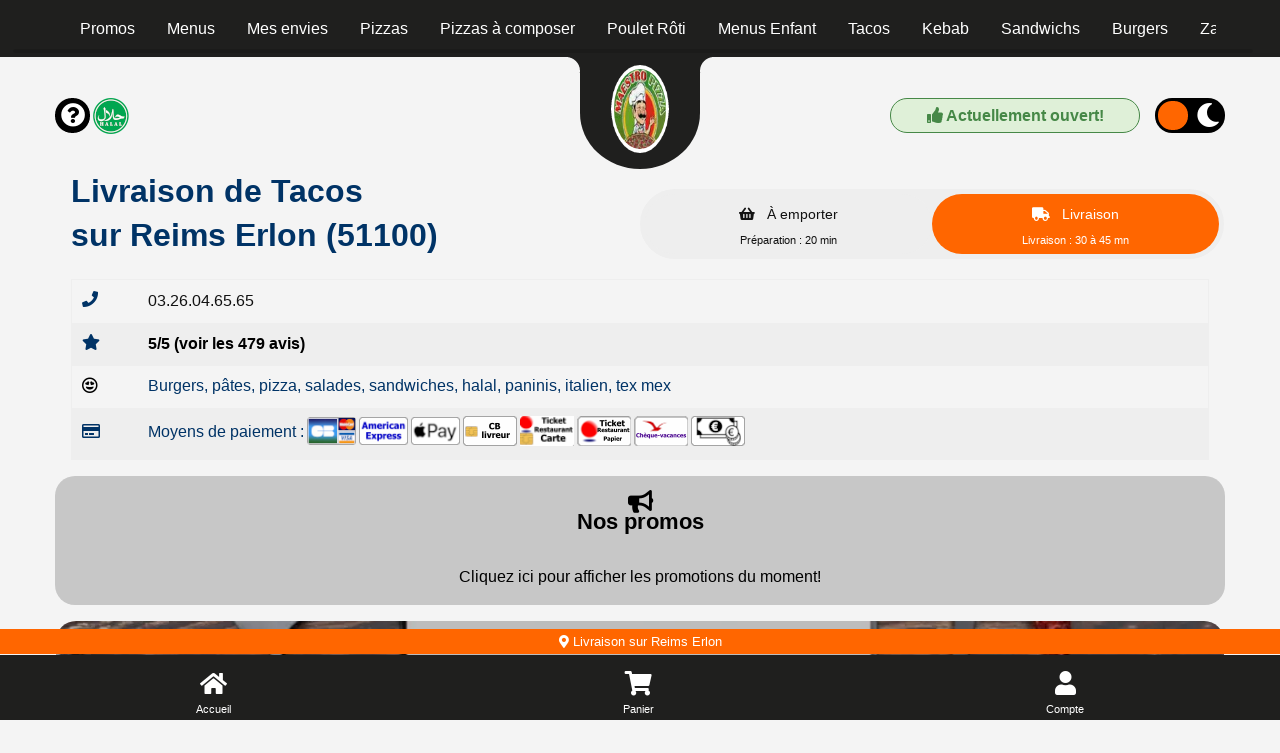

--- FILE ---
content_type: text/html; charset=UTF-8
request_url: https://maestro-pizza-reims.com/livraison/reims-erlon/nos-tacos/4480/239/46264/
body_size: 5827
content:

<!doctype html>
<html class="no-js" lang="fr" dir="ltr">
    <head>
        <meta charset="utf-8">
        <meta name="viewport" content="width=device-width, initial-scale=1.0, maximum-scale=5.0, minimum-scale=1.0, minimal-ui" />
        <meta name="apple-mobile-web-app-capable" content="yes" />
        <meta name="mobile-web-app-capable" content="yes">
        <meta content="telephone=no" name="format-detection" />
        <meta name="apple-mobile-web-app-status-bar-style" content="black">
        <meta name="theme-color" content="#fff">

        <!-- Favicon -->
        <link rel="apple-touch-icon" sizes="180x180" href="/site/v1/assets/images/favicons/apple-touch-icon.png">
        <link rel="icon" type="image/png" sizes="32x32" href="/site/v1/assets/images/favicons/favicon-32x32.png">
        <link rel="icon" type="image/png" sizes="16x16" href="/site/v1/assets/images/favicons/favicon-16x16.png">
        <link rel="manifest" href="/site/v1/assets/images/favicons/site.webmanifest">

        <title>Livraison tacos sur Reims Erlon 51100</title>
<meta name="description" content="Nous vous livrons à domicile des tacos : tacos mix up, tacos du chef... En livraison sur Reims Erlon 51100">
<meta itemprop="name" content="Livraison tacos sur Reims Erlon 51100">
<meta itemprop="description" content="Nous vous livrons à domicile des tacos : tacos mix up, tacos du chef... En livraison sur Reims Erlon 51100">
<meta itemprop="image" content="/assets/images/restaurants/logos/239.webp">
		<link rel="canonical" href="https://maestro-pizza-reims.com/livraison/reims-erlon/nos-tacos/4480/239/46264/" />
		<meta name="robots" content="index,follow">
<link type='text/css' rel='preload stylesheet' href='/vitrines/v1/assets/css/domaines/195.css?28102025120213' as='style'>
<link type='text/css' rel='preload stylesheet' href='/vitrines/v1/assets/css/_min_index.css?28102025120213' as='style' />
<meta name="google-site-verification" content="HEZ2z5Vc9bbu3E0wmKPXxhGIl_xFXOdOjEX6Ey34VjU" />
<!-- Zone GA -->

            <script type="application/ld+json">
                {"@context" : "http://schema.org", "@type" : "Restaurant", "name" : "Maestro Pizza", "image" : "/vitrines/v1/assets/images/domaines/logo/239.webp", "servesCuisine" : "burgers, pâtes, pizza, salades, sandwiches, halal", "priceRange" : "€€", "address" : { "@type" : "PostalAddress", "streetAddress" : "73 boulevard Charles Arnould", "addressLocality" : "REIMS","postalCode" : "51100"},"aggregateRating" : { "@type" : "AggregateRating", "ratingValue" : "5", "reviewCount" : "479" }}
            </script>
        <style>
            td.moyen_paiement img { margin-left:3px; margin-bottom:3px; }
        </style>

    </head>
    <body class="page-home ">

        <header>
    <div class="side-bar">
        <nav id="navCategories">
            <div class="swiper-container" id="wrapper">
                <ul class="nav swiper-wrapper"></ul>
                <div class="swiper-scrollbar"></div>
            </div>
        </nav>
    </div>
</header>
        <form id="form_principal" method="post" action="/livraison/reims-erlon/nos-tacos/4480/239/46264/">
            <input type="hidden" name="type_page" value="home">
            <input type="hidden" name="mode" value="l">
            <input type="hidden" id="get_donnees_generales" value="1">

            <main class="grid-container">

                
<div class="bt-infos navbar-left">
    <div style="float:left; width:38px;">
        <button name="switch-infos" id="switch-infos" aria-label="informations" class="switch-infos">
            <span class="fas fa-circle-question" aria-hidden="true"></span>
        </button>
    </div>

    <div style="float:left; width:40px;">
        <img src="/vitrines/v1/assets/images/restaurant_halal.png" width="36" height="36" title="Restaurant Halal" alt="Restaurant Halal">
    </div>
</div>
<div class="bt-darkmode navbar-left">
    <div class="info_ouverture is_open hidden-xs " style="float:left;">
        <p><i class="fa-solid fa-thumbs-up"></i> Actuellement ouvert!</p>
    </div>
    <div class="info_ouverture not_open hidden-xs wait" style="float:left;">
        <p><i class="fa-regular fa-face-frown"></i> Actuellement fermé...</p>
            </div>
    <button name="switch" id="switch" aria-label="darkmode" class="switch ">
        <span class="fas fa-sun" aria-hidden="true"></span>
        <span class="fas fa-moon" aria-hidden="true"></span>
    </button>
</div>
                <!-- Présentation du restaurant -->
                <section class="grid-x grid-padding-x plats " id="restaurant">
                    <div class="large-12 medium-12 small-12 cell">
                        <div class="logo">
                            <span></span>
                            <a href="/" id="a_logo">
                                <img src="/vitrines/v1/assets/images/domaines/logo/239.webp" alt="Maestro Pizza" width="80" height="80">
                            </a>
                        </div>
                        <div class="grid-x grid-padding-x titre_page">
                            <div class="large-6 medium-6 small-12 cell">
                                <h1>Livraison de Tacos<br>sur Reims Erlon (51100)</h1>
                            </div>
                            <div class="small-12 cell text-center hidden-lg">
                                <div style="display:flex; margin-top:15px; margin-bottom:10px;">
                                    <div class="info_ouverture is_open ">
                                        <p><i class="fa-solid fa-thumbs-up"></i> Actuellement ouvert!</p>
                                    </div>
                                    <div class="info_ouverture not_open wait">
                                        <p><i class="fa-regular fa-face-frown"></i> Actuellement fermé...</p>
                                                                            </div>
                                </div>
                            </div>
                            <div class="large-6 medium-6 small-12 xs-padding-20">
                                                                    <div class="large-12 medium-12 small-12 cell collect-shipping">
                                        <input type="hidden" name="url_ae" value="https://maestro-pizza-reims.com/a-emporter/reims/245/239/">

                                        <input type="radio" name="collect-shipping" id="collect" value="collect">
                                        <label id="label_collect" for="collect">
                                            À emporter<br>
                                            <span>Préparation : 20 min</span>
                                        </label>

                                        <input type="radio" name="collect-shipping" data-action="changer-quartier" id="shipping" value="shipping">
                                        <label id="label_shipping" for="shipping">
                                            Livraison<br>
                                            <span>Livraison : 30 à 45 mn</span>
                                        </label>
                                    </div>
                                                                </div>
                        </div>
                        <div id="div_datas_resto">
                            <div class="datas_resto_attente hauteur_l_plus_ae">
                                burgers, pâtes, pizza, salades, sandwiches, halal                                <i class="fa-solid fa-circle-notch fa-spin fa-2xl"></i>
                            </div>
                        </div>
                    </div>

                                    </section>

                                    <section class="grid-x grid-padding-x plats   pointer afficher_promotion" id="promos" data-titre="Promos">
                        <div class="large-12 medium-12 small-12 swiper" data-swiper="promos">
                            <p class="style_h2">Nos promos</p>

                                                            <div class="swiper-wrapper"></div>
                                <p class="text-center cliquez_ici">Cliquez ici pour afficher les promotions du moment!</p>
                                
                            <div class="swiper-pagination"></div>
                        </div>
                    </section>
                                        <section class="grid-x grid-padding-x plats  pointer afficher_menu" id="menus" data-titre="Menus">
                        <div class="large-4-special medium-12 small-12 cell img-categorie" style="background-image:url('/vitrines/v1/assets/images/domaines/img_menu.webp');">
                            <p class="style_h2">Nos menus</p>
                                                            <p class="text-center cliquez_ici hidden-lg">Cliquez ici pour afficher<br>les menus disponibles!</p>
                                <p class="text-center cliquez_ici hidden-xs">Cliquez ici pour afficher les menus disponibles!</p>
                                                        </div>
                    </section>
                                            <section class="grid-x grid-padding-x plats pointer afficher_envie" id="mes_envies" data-titre="Mes envies">
                            <div class="small-12 medium-12 large-12 cell">
                                <p class="style_h2">Je compose avec mes envies!</p>
                                <p class="text-center">Cliquez ici pour trouver vos plats préférés!</p>
                            </div>
                        </section>
                                                <section class="grid-x grid-padding-x categorie plats  loading" id="cat_61005" data-url="https://maestro-pizza-reims.com/livraison/reims-erlon/pizzas/4480/239/61005/">
                            <div class="large-4-special medium-12 small-12 cell img-categorie" style="background-image:url('/vitrines/v1/assets/images/domaines/categorie_article/pizza111.webp');">
                                <p class="style_h2 plats">Pizzas</p>
                            </div>

							                        </section>
						                        <section class="grid-x grid-padding-x categorie plats  loading" id="cat_2708" data-url="https://maestro-pizza-reims.com/livraison/reims-erlon/pizzas-a-composer/4480/239/2708/">
                            <div class="large-4-special medium-12 small-12 cell img-categorie" style="background-image:url('/vitrines/v1/assets/images/domaines/categorie_article/pizza16.webp');">
                                <p class="style_h2 plats">Pizzas à composer</p>
                            </div>

							                        </section>
						                        <section class="grid-x grid-padding-x categorie plats  loading" id="cat_59959" data-url="https://maestro-pizza-reims.com/livraison/reims-erlon/poulet-roti/4480/239/59959/">
                            <div class="large-4-special medium-12 small-12 cell img-categorie" style="background-image:url('/vitrines/v1/assets/images/domaines/categorie_article/poulet.webp');">
                                <p class="style_h2 plats">Poulet Rôti</p>
                            </div>

							                        </section>
						                        <section class="grid-x grid-padding-x categorie plats  loading" id="cat_53845" data-url="https://maestro-pizza-reims.com/livraison/reims-erlon/menus-enfant/4480/239/53845/">
                            <div class="large-4-special medium-12 small-12 cell img-categorie" style="background-image:url('/vitrines/v1/assets/images/domaines/categorie_article/enfant1.webp');">
                                <p class="style_h2 plats">Menus Enfant</p>
                            </div>

							                        </section>
						                        <section class="grid-x grid-padding-x categorie plats  " id="cat_46264" data-url="https://maestro-pizza-reims.com/livraison/reims-erlon/tacos/4480/239/46264/">
                            <div class="large-4-special medium-12 small-12 cell img-categorie" style="background-image:url('/vitrines/v1/assets/images/domaines/categorie_article/tacos15.webp');">
                                <p class="style_h2 plats">Tacos</p>
                            </div>

							                                <div class="large-12 medium-12 small-12 cell">
                                    <h2>Tacos en livraison sur Reims Erlon (51100)</h2>
                                    <p></p>
                                </div>
								        <div class="large-4-special medium-6 small-12 cell pointer article">
            <article class="content grid-x">
                <div class="large-8 medium-8 small-8 titre">
                    <h3>Tacos 1 viandes</h3>
                    <p class="price">
                        <span style="font-size:0.75rem;">Dès</span> 8.00 €                                            </p>
                </div>
                <div class="large-4 medium-4 small-4 image">
                                    </div>
                <div class="large-12 medium-12 small-12 description">
                    <p>Frites à l'intérieur, sauce fromagère, choix de la viande (cordon bleu, steak haché, merguez, nuggets, ten...</p>
                </div>
                <div class="large-12 medium-12 small-12 footer">
                                            <button class="button showMore " id="article_760252" data-id="760252" aria-label="Ajouter cet article"><i class="fa-solid fa-plus"></i></button>
                                        </div>
            </article>

            
        </div>
                <div class="large-4-special medium-6 small-12 cell pointer article">
            <article class="content grid-x">
                <div class="large-8 medium-8 small-8 titre">
                    <h3>Tacos 2 viandes</h3>
                    <p class="price">
                        <span style="font-size:0.75rem;">Dès</span> 8.90 €                                            </p>
                </div>
                <div class="large-4 medium-4 small-4 image">
                                    </div>
                <div class="large-12 medium-12 small-12 description">
                    <p>Frites à l'intérieur, sauce fromagère, choix de la viande (cordon bleu, steak haché, merguez, nuggets, ten...</p>
                </div>
                <div class="large-12 medium-12 small-12 footer">
                                            <button class="button showMore " id="article_760253" data-id="760253" aria-label="Ajouter cet article"><i class="fa-solid fa-plus"></i></button>
                                        </div>
            </article>

            
        </div>
                <div class="large-4-special medium-6 small-12 cell pointer article">
            <article class="content grid-x">
                <div class="large-8 medium-8 small-8 titre">
                    <h3>Tacos 3 viandes</h3>
                    <p class="price">
                        <span style="font-size:0.75rem;">Dès</span> 9.90 €                                            </p>
                </div>
                <div class="large-4 medium-4 small-4 image">
                                    </div>
                <div class="large-12 medium-12 small-12 description">
                    <p>Frites à l'intérieur, sauce fromagère, choix de la viande (cordon bleu, steak haché, merguez, nuggets, ten...</p>
                </div>
                <div class="large-12 medium-12 small-12 footer">
                                            <button class="button showMore " id="article_760254" data-id="760254" aria-label="Ajouter cet article"><i class="fa-solid fa-plus"></i></button>
                                        </div>
            </article>

            
        </div>
                <div class="large-4-special medium-6 small-12 cell pointer article">
            <article class="content grid-x">
                <div class="large-8 medium-8 small-8 titre">
                    <h3>Tacos mix up</h3>
                    <p class="price">
                        <span style="font-size:0.75rem;">Dès</span> 8.90 €                                            </p>
                </div>
                <div class="large-4 medium-4 small-4 image">
                                    </div>
                <div class="large-12 medium-12 small-12 description">
                    <p>Poulet, steak, galette de pomme de terre, cheddar</p>
                </div>
                <div class="large-12 medium-12 small-12 footer">
                                            <button class="button showMore " id="article_760250" data-id="760250" aria-label="Ajouter cet article"><i class="fa-solid fa-plus"></i></button>
                                        </div>
            </article>

            
        </div>
                <div class="large-4-special medium-6 small-12 cell pointer article">
            <article class="content grid-x">
                <div class="large-8 medium-8 small-8 titre">
                    <h3>Tacos du chef</h3>
                    <p class="price">
                        <span style="font-size:0.75rem;">Dès</span> 9.90 €                                            </p>
                </div>
                <div class="large-4 medium-4 small-4 image">
                                    </div>
                <div class="large-12 medium-12 small-12 description">
                    <p>Poulet, galette de pomme de terre, champignon, mozzarella + 1 boisson 33 cl au choix</p>
                </div>
                <div class="large-12 medium-12 small-12 footer">
                                            <button class="button showMore " id="article_760251" data-id="760251" aria-label="Ajouter cet article"><i class="fa-solid fa-plus"></i></button>
                                        </div>
            </article>

            
        </div>
                                </section>
						                        <section class="grid-x grid-padding-x categorie plats  loading" id="cat_61182" data-url="https://maestro-pizza-reims.com/livraison/reims-erlon/kebab/4480/239/61182/">
                            <div class="large-4-special medium-12 small-12 cell img-categorie" style="background-image:url('/vitrines/v1/assets/images/domaines/categorie_article/kebab10.webp');">
                                <p class="style_h2 plats">Kebab</p>
                            </div>

							                        </section>
						                        <section class="grid-x grid-padding-x categorie plats  loading" id="cat_2705" data-url="https://maestro-pizza-reims.com/livraison/reims-erlon/sandwichs/4480/239/2705/">
                            <div class="large-4-special medium-12 small-12 cell img-categorie" style="background-image:url('/vitrines/v1/assets/images/domaines/categorie_article/sandwich18.webp');">
                                <p class="style_h2 plats">Sandwichs</p>
                            </div>

							                        </section>
						                        <section class="grid-x grid-padding-x categorie plats  loading" id="cat_2703" data-url="https://maestro-pizza-reims.com/livraison/reims-erlon/burgers/4480/239/2703/">
                            <div class="large-4-special medium-12 small-12 cell img-categorie" style="background-image:url('/vitrines/v1/assets/images/domaines/categorie_article/burger11.webp');">
                                <p class="style_h2 plats">Burgers</p>
                            </div>

							                        </section>
						                        <section class="grid-x grid-padding-x categorie plats  loading" id="cat_2704" data-url="https://maestro-pizza-reims.com/livraison/reims-erlon/zapwichs/4480/239/2704/">
                            <div class="large-4-special medium-12 small-12 cell img-categorie" style="background-image:url('/vitrines/v1/assets/images/domaines/categorie_article/zapdwich11.webp');">
                                <p class="style_h2 plats">Zapwichs</p>
                            </div>

							                        </section>
						                        <section class="grid-x grid-padding-x categorie plats  loading" id="cat_2706" data-url="https://maestro-pizza-reims.com/livraison/reims-erlon/paninis/4480/239/2706/">
                            <div class="large-4-special medium-12 small-12 cell img-categorie" style="background-image:url('/vitrines/v1/assets/images/domaines/categorie_article/panini10.webp');">
                                <p class="style_h2 plats">Paninis</p>
                            </div>

							                        </section>
						                        <section class="grid-x grid-padding-x categorie plats  loading" id="cat_2702" data-url="https://maestro-pizza-reims.com/livraison/reims-erlon/salades/4480/239/2702/">
                            <div class="large-4-special medium-12 small-12 cell img-categorie" style="background-image:url('/vitrines/v1/assets/images/domaines/categorie_article/salade1.webp');">
                                <p class="style_h2 plats">Salades</p>
                            </div>

							                        </section>
						                        <section class="grid-x grid-padding-x categorie plats  loading" id="cat_2709" data-url="https://maestro-pizza-reims.com/livraison/reims-erlon/pates/4480/239/2709/">
                            <div class="large-4-special medium-12 small-12 cell img-categorie" style="background-image:url('/vitrines/v1/assets/images/domaines/categorie_article/pate3.webp');">
                                <p class="style_h2 plats">Pâtes</p>
                            </div>

							                        </section>
						                        <section class="grid-x grid-padding-x categorie plats  loading" id="cat_2945" data-url="https://maestro-pizza-reims.com/livraison/reims-erlon/gratins/4480/239/2945/">
                            <div class="large-4-special medium-12 small-12 cell img-categorie" style="background-image:url('/vitrines/v1/assets/images/domaines/categorie_article/gratin4.webp');">
                                <p class="style_h2 plats">Gratins</p>
                            </div>

							                        </section>
						                        <section class="grid-x grid-padding-x categorie plats  loading" id="cat_2707" data-url="https://maestro-pizza-reims.com/livraison/reims-erlon/tex-mex/4480/239/2707/">
                            <div class="large-4-special medium-12 small-12 cell img-categorie" style="background-image:url('/vitrines/v1/assets/images/domaines/categorie_article/texmex11.webp');">
                                <p class="style_h2 plats">Tex mex</p>
                            </div>

							                        </section>
						                        <section class="grid-x grid-padding-x categorie plats  loading" id="cat_2710" data-url="https://maestro-pizza-reims.com/livraison/reims-erlon/desserts/4480/239/2710/">
                            <div class="large-4-special medium-12 small-12 cell img-categorie" style="background-image:url('/vitrines/v1/assets/images/domaines/categorie_article/dessert3.webp');">
                                <p class="style_h2 plats">Desserts</p>
                            </div>

							                        </section>
						                        <section class="grid-x grid-padding-x categorie plats  loading" id="cat_2711" data-url="https://maestro-pizza-reims.com/livraison/reims-erlon/boissons/4480/239/2711/">
                            <div class="large-4-special medium-12 small-12 cell img-categorie" style="background-image:url('/vitrines/v1/assets/images/domaines/categorie_article/soda22.webp');">
                                <p class="style_h2 plats">Boissons</p>
                            </div>

							                        </section>
						
                <section class="grid-x grid-padding-x plats bas_de_page " id="bas_de_page">

                    <!-- Liens divers -->
                    <div id="liens_divers" class="large-12 medium-12 small-12 cell bas_de_page">
                        <p class="style_h2">Liens divers</p>
                        <div class="swiper-wrapper">
                            <ul>
                                <li><a href="/mentions-legales.html"> Mentions légales</a></li>
                                <li><a href="/politique-de-confidentialite.html"> Politique de confidentialité</a></li>
                                <li><a href="/cgv.html"> CGV</a></li>
                                <li><a href="https://foodizz.fr/devenir-partenaire.html" target="_blank"> Devenir partenaire de Foodizz</a></li>
                            </ul>
                        </div>
                    </div>

                    <!-- Quartiers de livraison -->
                    <div id="liste_ville_livraison" class="large-12 medium-12 small-12 cell bas_de_page wait">
                        <p class="style_h2">Quartiers de livraison</p>
                        <div class="swiper-wrapper">
                            <ul>
                                <li><a href="https://maestro-pizza-reims.com/livraison/reims-erlon/pizzas/4480/239/61005/">Livraison de Pizzas sur Reims Erlon</a></li><li><a href="https://maestro-pizza-reims.com/livraison/reims-erlon/pizzas-a-composer/4480/239/2708/">Livraison de Pizzas à composer sur Reims Erlon</a></li><li><a href="https://maestro-pizza-reims.com/livraison/reims-erlon/poulet-roti/4480/239/59959/">Livraison de Poulet Rôti sur Reims Erlon</a></li><li><a href="https://maestro-pizza-reims.com/livraison/reims-erlon/menus-enfant/4480/239/53845/">Livraison de Menus Enfant sur Reims Erlon</a></li><li><a href="https://maestro-pizza-reims.com/livraison/reims-erlon/tacos/4480/239/46264/">Livraison de Tacos sur Reims Erlon</a></li><li><a href="https://maestro-pizza-reims.com/livraison/reims-erlon/kebab/4480/239/61182/">Livraison de Kebab sur Reims Erlon</a></li><li><a href="https://maestro-pizza-reims.com/livraison/reims-erlon/sandwichs/4480/239/2705/">Livraison de Sandwichs sur Reims Erlon</a></li><li><a href="https://maestro-pizza-reims.com/livraison/reims-erlon/burgers/4480/239/2703/">Livraison de Burgers sur Reims Erlon</a></li><li><a href="https://maestro-pizza-reims.com/livraison/reims-erlon/zapwichs/4480/239/2704/">Livraison de Zapwichs sur Reims Erlon</a></li><li><a href="https://maestro-pizza-reims.com/livraison/reims-erlon/paninis/4480/239/2706/">Livraison de Paninis sur Reims Erlon</a></li><li><a href="https://maestro-pizza-reims.com/livraison/reims-erlon/salades/4480/239/2702/">Livraison de Salades sur Reims Erlon</a></li><li><a href="https://maestro-pizza-reims.com/livraison/reims-erlon/pates/4480/239/2709/">Livraison de Pâtes sur Reims Erlon</a></li><li><a href="https://maestro-pizza-reims.com/livraison/reims-erlon/gratins/4480/239/2945/">Livraison de Gratins sur Reims Erlon</a></li><li><a href="https://maestro-pizza-reims.com/livraison/reims-erlon/tex-mex/4480/239/2707/">Livraison de Tex mex sur Reims Erlon</a></li><li><a href="https://maestro-pizza-reims.com/livraison/reims-erlon/desserts/4480/239/2710/">Livraison de Desserts sur Reims Erlon</a></li><li><a href="https://maestro-pizza-reims.com/livraison/reims-erlon/boissons/4480/239/2711/">Livraison de Boissons sur Reims Erlon</a></li>                            </ul>
                        </div>
                    </div>

                    <!-- A emporter sur ce quartier -->
                    <div id="liste_ville_ae" class="large-12 medium-12 small-12 cell bas_de_page wait">
                        <p class="style_h2">A emporter sur ce quartier</p>
                        <div class="swiper-wrapper">
                            <ul>
                                <li><a href="https://maestro-pizza-reims.com/a-emporter/reims-erlon/pizzas/4480/239/61005/">Pizzas à emporter sur Reims Erlon</a></li><li><a href="https://maestro-pizza-reims.com/a-emporter/reims-erlon/pizzas-a-composer/4480/239/2708/">Pizzas à composer à emporter sur Reims Erlon</a></li><li><a href="https://maestro-pizza-reims.com/a-emporter/reims-erlon/poulet-roti/4480/239/59959/">Poulet Rôti à emporter sur Reims Erlon</a></li><li><a href="https://maestro-pizza-reims.com/a-emporter/reims-erlon/menus-enfant/4480/239/53845/">Menus Enfant à emporter sur Reims Erlon</a></li><li><a href="https://maestro-pizza-reims.com/a-emporter/reims-erlon/tacos/4480/239/46264/">Tacos à emporter sur Reims Erlon</a></li><li><a href="https://maestro-pizza-reims.com/a-emporter/reims-erlon/kebab/4480/239/61182/">Kebab à emporter sur Reims Erlon</a></li><li><a href="https://maestro-pizza-reims.com/a-emporter/reims-erlon/sandwichs/4480/239/2705/">Sandwichs à emporter sur Reims Erlon</a></li><li><a href="https://maestro-pizza-reims.com/a-emporter/reims-erlon/burgers/4480/239/2703/">Burgers à emporter sur Reims Erlon</a></li><li><a href="https://maestro-pizza-reims.com/a-emporter/reims-erlon/zapwichs/4480/239/2704/">Zapwichs à emporter sur Reims Erlon</a></li><li><a href="https://maestro-pizza-reims.com/a-emporter/reims-erlon/paninis/4480/239/2706/">Paninis à emporter sur Reims Erlon</a></li><li><a href="https://maestro-pizza-reims.com/a-emporter/reims-erlon/salades/4480/239/2702/">Salades à emporter sur Reims Erlon</a></li><li><a href="https://maestro-pizza-reims.com/a-emporter/reims-erlon/pates/4480/239/2709/">Pâtes à emporter sur Reims Erlon</a></li><li><a href="https://maestro-pizza-reims.com/a-emporter/reims-erlon/gratins/4480/239/2945/">Gratins à emporter sur Reims Erlon</a></li><li><a href="https://maestro-pizza-reims.com/a-emporter/reims-erlon/tex-mex/4480/239/2707/">Tex mex à emporter sur Reims Erlon</a></li><li><a href="https://maestro-pizza-reims.com/a-emporter/reims-erlon/desserts/4480/239/2710/">Desserts à emporter sur Reims Erlon</a></li><li><a href="https://maestro-pizza-reims.com/a-emporter/reims-erlon/boissons/4480/239/2711/">Boissons à emporter sur Reims Erlon</a></li>                            </ul>
                        </div>
                    </div>

                                    </section>
                <br>
            </main>
        </form>

        
<!-- Animation -->
<div id="waiting" class="waiting">
    <div class="minutes"></div>
    <div class="hours"></div>
</div>

<footer>
    <span class="up-to-top"></span>
    <nav>
        <div id="infoLivraison"></div>
        <ul>
            <li class="li_accueil"><a href="/" class="nav-home">Accueil</a></li>
            <li><a href="/mon-compte/mon-panier.html" class="nav-cart">Panier</a></li>
                        <li><a href="/mon-compte/mes-informations.html" class="nav-account">Compte</a></li>
        </ul>
    </nav>
    <div class="grid-container">
        <div class="grid-x grid-padding-x">
            <div class="large-12 medium-12 small-12 cell">
                <p>Powered by © 2026 Foodizz</p>
            </div>
        </div>
    </div>
</footer><div id="popin" class="popin">
    <form name="form_popin" method="post" action="">
        <div class="grid-container grid-container-small popin-content">
            <span class="popin-close"></span>
            <div class="grid-x grid-padding-x">
                <div class="large-12 medium-12 small-12 cell"></div>
            </div>
        </div>
    </form>
</div>

<div id="popin_session_expire" class="popin">
    <form name="form_session_expire" id="form_session_expire" method="post" action="">
        <div class="grid-container popin-content">
            <div class="grid-x grid-padding-x">
                <div class="large-12 medium-12 small-12 cell"></div>
            </div>
        </div>
    </form>
</div>

<div id="popin_menu" class="popin">
    <form name="form_popin_menu" method="post" action="">
        <input type="hidden" name="mon_action" value="addMenu">
        <input type="hidden" name="num_menu" id="num_menu" value="">
        <input type="hidden" name="num_article" id="num_article" value="">
        <input type="hidden" name="current_order" id="current_order" value="1">
        <input type="hidden" name="offert" id="offert" value="0">
        <input type="hidden" name="impose" id="impose" value="-1">
        <input type="hidden" name="champs_popin" id="champs_popin" value="">

        <div class="grid-container popin-content">
            <span class="popin-close"></span>
            <div class="grid-x grid-padding-x">
                <div class="large-12 medium-12 small-12 cell"></div>
            </div>
        </div>
    </form>
</div>

<div id="popin_offert" class="popin">
    <form name="form_popin_menu" method="post" action="">
        <input type="hidden" name="mon_action" value="addMenu">

        <div class="grid-container popin-content">
            <span class="popin-close"></span>
            <div class="grid-x grid-padding-x">
                <div class="large-12 medium-12 small-12 cell"></div>
            </div>
        </div>
    </form>
</div>

<div id="popin_sauce_couvert" class="popin">
    <form name="form_popin_sauce_couvert" method="post" action="">
        <div class="grid-container popin-content">
            <span class="popin-close"></span>
            <div class="grid-x grid-padding-x">
                <div class="large-12 medium-12 small-12 cell"></div>
            </div>
        </div>
    </form>
</div>

<div id="popin_warning" class="popin">
    <form name="form_popin_warning" id="form_popin_warning" method="post" action="">
        <div class="grid-container popin-content">
            <span class="popin-close"></span>
            <div class="grid-x grid-padding-x">
                <div class="large-12 medium-12 small-12 cell"></div>
            </div>
        </div>
    </form>
</div>

<div id="popin_suivi_commande" class="popin">
    <form name="form_suivi_commande" id="form_suivi_commande" method="post" action="">
        <div class="grid-container popin-content">
            <span class="popin-close"></span>
            <div class="grid-x grid-padding-x">
                <div class="large-12 medium-12 small-12 cell"></div>
            </div>
        </div>
    </form>
</div>

<div id="popin_detail_commande" class="popin">
    <form name="form_detail_commande" id="form_detail_commande" method="post" action="">
        <div class="grid-container popin-content">
            <span class="popin-close"></span>
            <div class="grid-x grid-padding-x">
                <div class="large-12 medium-12 small-12 cell"></div>
            </div>
        </div>
    </form>
</div>

<div id="popin_avis" class="popin">
    <form name="form_avis" id="form_avis" method="post" action="">
        <input type="hidden" name="mon_action" value="valider_avis">
        <input type="hidden" name="uid" value="">
        <input type="hidden" name="type_sondage" value="">
        <input type="hidden" name="note" value="3">

        <div class="grid-container popin-content">
            <span class="popin-close"></span>
            <div class="grid-x grid-padding-x">
                <div class="large-12 medium-12 small-12 cell"></div>
            </div>
        </div>
    </form>
</div>

<div id="popin_non_livre" class="popin">
    <form name="form_non_livre" id="form_non_livre" method="post" action="">
        <div class="grid-container popin-content">
            <span class="popin-close"></span>
            <div class="grid-x grid-padding-x">
                <div class="large-12 medium-12 small-12 cell"></div>
            </div>
        </div>
    </form>
</div>

<div id="popin_infos" class="popin">
    <form name="form_infos" id="form_infos" method="post" action="">
        <div class="grid-container popin-content">
            <span class="popin-close has-traitement" data-traitement="infos"></span>
            <div class="grid-x grid-padding-x">
                <div class="large-12 medium-12 small-12 cell"></div>
            </div>
        </div>
    </form>
</div>

<div id="popin_chgt_adresse" class="popin">
    <form name="form_chgt_adresse" id="form_chgt_adresse" method="post" action="">
        <div class="grid-container popin-content">
            <span class="popin-close"></span>
            <div class="grid-x grid-padding-x">
                <div class="large-12 medium-12 small-12 cell"></div>
            </div>
        </div>
    </form>
</div>

<div id="popin_mes_envies" class="popin dynamique">
    <form name="form_mes_envies" id="form_mes_envies" method="post" action="/livraison/reims-erlon/nos-tacos/4480/239/46264/">
        <input type="hidden" name="mon_action" value="filtrer">
        <input type="hidden" name="_id_resto" value="239">
        <input type="hidden" name="_post" value="N;">

        <div class="grid-container popin-content">
            <span class="popin-close"></span>
            <div class="grid-x grid-padding-x">
                <div class="large-12 medium-12 small-12 cell"></div>
            </div>
        </div>
    </form>
</div>

<div id="popin_liste_menu" class="popin dynamique">
    <form name="form_mes_envies" id="form_liste_menu" method="post" action="/livraison/reims-erlon/nos-tacos/4480/239/46264/">
        <input type="hidden" name="mon_action" value="filtrer">
        <input type="hidden" name="_id_resto" value="239">

        <div class="grid-container popin-content">
            <span class="popin-close"></span>
            <div class="grid-x grid-padding-x">
                <div class="large-12 medium-12 small-12 cell"></div>
            </div>
        </div>
    </form>
</div>        <script type="text/javascript" >
            let is_mode_selectionne =               0;
            let is_client_connecte =                0;
            let is_cookie_chgt_adresse_ok =         0;
            let peau_neuve =                        0;
            let url_livraison =                     "/";
            let id_categorie_courante =             46264;
            let is_mode_suivi_commande =            0;
            let is_villee_livree =                  1;
            let id_ville =                          4480;
            let is_mode_avis =                      0;
            let is_lecture_avis =                   0;
            let uid =                               "";
            let id_sondage =                        0;
            let type_sondage =                      0;
            let has_warning =                       false;

            let is_session_perdue =                 0;

            
            let hc =                                "1768685365";
            let mode =                              "l";
            let num_restaurant =                    "239";
            let idv =                               "4480";
        </script>

        <script type='text/javascript' src='/vitrines/v1/assets/js/_min_index.js?28102025120213'></script>
            <script> window.start.init({Palette:"palette1",Theme:"classic",Mode:"floating left",Message:"Ce site Web utilise des cookies pour vous garantir la meilleure expérience sur notre site Web",ButtonText:"J'ai compris",LinkText:"",Time:"5",})</script>
                    <script>
            function afficher_chat() {
                window.chatwootSettings =       {
                    hideMessageBubble:      false,
                    position:               "right", // This can be left or right
                    locale:                 "fr", // Language to be set
                    type:                   "expanded_bubble", // [standard, expanded_bubble]
                    launcherTitle:          "Aide",
                    darkMode:               "auto", // [light, auto]
                };
                (function(d,t) {
                    let BASE_URL =              "https://app.chatwoot.com";
                    let g =                     d.createElement(t),s=d.getElementsByTagName(t)[0];
                    g.src =                     BASE_URL+"/packs/js/sdk.js";
                    g.defer =                   true;
                    g.async =                   true;
                    s.parentNode.insertBefore(g,s);
                    g.onload =                  function(){
                        window.chatwootSDK.run({
                            websiteToken:   'DZa4zvFsD6UhSGYQMsziU23h',
                            baseUrl:        BASE_URL
                        })
                    }
                })( document, "script" );
            }
            setTimeout( afficher_chat, 10000 );
        </script>
        
    <script defer src="https://static.cloudflareinsights.com/beacon.min.js/vcd15cbe7772f49c399c6a5babf22c1241717689176015" integrity="sha512-ZpsOmlRQV6y907TI0dKBHq9Md29nnaEIPlkf84rnaERnq6zvWvPUqr2ft8M1aS28oN72PdrCzSjY4U6VaAw1EQ==" data-cf-beacon='{"version":"2024.11.0","token":"5a78118e231a455dae6be0c3461ba65f","r":1,"server_timing":{"name":{"cfCacheStatus":true,"cfEdge":true,"cfExtPri":true,"cfL4":true,"cfOrigin":true,"cfSpeedBrain":true},"location_startswith":null}}' crossorigin="anonymous"></script>
</body>
</html>

--- FILE ---
content_type: text/html; charset=UTF-8
request_url: https://maestro-pizza-reims.com/vitrines/v1/ajax/ajax_divers.php
body_size: 414
content:
{
            "is_503":		                        false,
            "fonctionnement":                       "l",
            "titre_h4":                             null,
            "datas_resto":			                "<table id=\"datas_resto\"><tr>\n                            <td><i class=\"fa-solid fa-phone\"><\/i><\/td>\n                            <td><p>03.26.04.65.65<\/p><\/td>\n                        <\/tr><tr>\n                            <td><i class=\"fas fa-star\"><\/i><\/td>\n                            <td><p class=\"pointer afficher_avis\">5\/5 (voir les 479 avis)<\/p><\/td>\n                        <\/tr><tr>\n                            <td><i class=\"fa-regular fa-face-grin-hearts picto\"><\/i><\/td>\n                            <td>Burgers, p\u00e2tes, pizza, salades, sandwiches, halal, paninis, italien, tex mex<\/td>\n                        <\/tr><tr>\n                            <td><i class=\"fa-regular fa-credit-card\"><\/i><\/td><td class=\"moyen_paiement hidden-xs\">Moyens de paiement :<img src=\"\/vitrines\/v1\/assets\/images\/moyens_paiement\/100_CB_54x30.png\" alt=\"Payer par CB en ligne\" width=\"49\" height=\"27\"><img src=\"\/vitrines\/v1\/assets\/images\/moyens_paiement\/100_amex_54x30.png\" alt=\"Payer par American Express\" width=\"49\" height=\"27\"><img src=\"\/vitrines\/v1\/assets\/images\/moyens_paiement\/100_apple_pay_54x30.png\" alt=\"Payer via Apple Pay\" width=\"49\" height=\"27\"><img src=\"\/vitrines\/v1\/assets\/images\/moyens_paiement\/0_2_54x30.png\" alt=\"Payer par Payer par CB au livreur\" width=\"54\" height=\"30\"><img src=\"\/vitrines\/v1\/assets\/images\/moyens_paiement\/8_54x30.png\" alt=\"Payer par carte Ticket Restaurant\" width=\"54\" height=\"30\"><img src=\"\/vitrines\/v1\/assets\/images\/moyens_paiement\/1_54x30.png\" alt=\"Payer par Ticket Restaurant\" width=\"54\" height=\"30\"><img src=\"\/vitrines\/v1\/assets\/images\/moyens_paiement\/4_54x30.png\" alt=\"Payer par Ch\u00e8ques vacances\" width=\"54\" height=\"30\"><img src=\"\/vitrines\/v1\/assets\/images\/moyens_paiement\/6_54x30.png\" alt=\"Payer par esp\u00e8ces\" width=\"54\" height=\"30\"><\/td><td class=\"moyen_paiement hidden-lg\">Moyens de paiement :<br><img src=\"\/vitrines\/v1\/assets\/images\/moyens_paiement\/100_CB_49x27.png\" alt=\"Payer par CB en ligne\" width=\"49\" height=\"27\"><img src=\"\/vitrines\/v1\/assets\/images\/moyens_paiement\/100_amex_49x27.png\" alt=\"Payer par American Express\" width=\"49\" height=\"27\"><img src=\"\/vitrines\/v1\/assets\/images\/moyens_paiement\/100_apple_pay_49x27.png\" alt=\"Payer via Apple Pay\" width=\"49\" height=\"27\"><img src=\"\/vitrines\/v1\/assets\/images\/moyens_paiement\/0_2_54x30.png\" alt=\"Payer par Payer par CB au livreur\" width=\"54\" height=\"30\"><img src=\"\/vitrines\/v1\/assets\/images\/moyens_paiement\/8_54x30.png\" alt=\"Payer par carte Ticket Restaurant\" width=\"54\" height=\"30\"><img src=\"\/vitrines\/v1\/assets\/images\/moyens_paiement\/1_54x30.png\" alt=\"Payer par Ticket Restaurant\" width=\"54\" height=\"30\"><img src=\"\/vitrines\/v1\/assets\/images\/moyens_paiement\/4_54x30.png\" alt=\"Payer par Ch\u00e8ques vacances\" width=\"54\" height=\"30\"><img src=\"\/vitrines\/v1\/assets\/images\/moyens_paiement\/6_54x30.png\" alt=\"Payer par esp\u00e8ces\" width=\"54\" height=\"30\"><\/td><\/tr><\/table>",
            "info_livraison":                       "<span class='pointer changer-quartier'><i class='fas fa-map-marker-alt'><\/i>&nbsp;Livraison sur Reims Erlon<\/span>",
            "lien_accueil":                         "\/"
        }

--- FILE ---
content_type: text/css
request_url: https://maestro-pizza-reims.com/vitrines/v1/assets/css/domaines/195.css?28102025120213
body_size: -70
content:
:root {
--swiper-pagination-color: var(--button-color);
--bg-sidebar:#1f1f1e;
--bg-logo:#ffffff;
--bg-promos:#c7c7c7;
--bg-autre:#eeeeee;
--bg-produits:#d6d6d6;
--background:#f4f4f4;
--bg-input:#ffffff;
--primary:#003366;
--secondary:#ff6600;
--tertiary:#000000;
--subtitles:#333333;
--text-primary-color:#000000;
--text-secondary-color:#121212;
--text-promos-color:#000000;
--border-radius:20px;
--button-color:#ff6600;
--button-active-color:#ff6600;
}

body.darkmode {
--bg-sidebar:#fdfdfc;
--bg-logo:#ffffff;
--bg-promos:#303030;
--bg-autre:#303030;
--bg-produits:#151515;
--background:#000000;
--bg-input:#000000;
--primary:#ffffff;
--secondary:#333333;
--tertiary:#ffffff;
--subtitles:#999999;
--text-primary-color:#ffffff;
--text-secondary-color:#f0f0f0;
--text-promos-color:#ffffff;
--button-color:#ff6600;
--button-active-color:#ff6600;
}